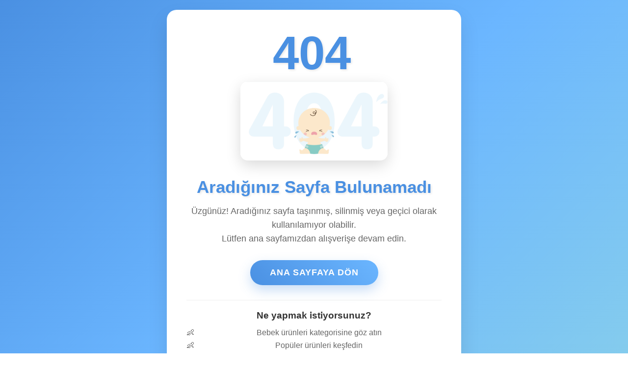

--- FILE ---
content_type: text/html
request_url: https://www.e-bebek.com/bebek-bowling-seti-c4441/
body_size: 1761
content:
<!DOCTYPE html>
<html lang="tr">
<head>
    <meta charset="UTF-8">
    <meta name="viewport" content="width=device-width, initial-scale=1.0">
    <title>Sayfa Bulunamadı - E-bebek</title>
    <style>
        * {
            margin: 0;
            padding: 0;
            box-sizing: border-box;
        }

        body {
            font-family: 'Arial', sans-serif;
            background: linear-gradient(135deg, #4a90e2, #6bb6ff, #87ceeb);
            min-height: 100vh;
            display: flex;
            flex-direction: column;
            align-items: center;
            justify-content: center;
            padding: 20px;
        }

        .container {
            text-align: center;
            background: white;
            padding: 40px;
            border-radius: 20px;
            box-shadow: 0 20px 40px rgba(0, 0, 0, 0.1);
            max-width: 600px;
            width: 100%;
            transform: translateY(0);
            transition: transform 0.3s ease;
        }

        .container:hover {
            transform: translateY(-5px);
        }

        .error-code {
            color: #4a90e2;
            font-size: 6em;
            font-weight: bold;
            margin-bottom: 10px;
            text-shadow: 2px 2px 4px rgba(0, 0, 0, 0.1);
            line-height: 1;
        }

        .logo-container {
            margin-bottom: 30px;
        }

        .logo-image {
            max-width: 300px;
            height: auto;
            border-radius: 15px;
            box-shadow: 0 10px 30px rgba(0, 0, 0, 0.15);
            transition: transform 0.3s ease;
        }

        .logo-image:hover {
            transform: scale(1.05);
        }

        .title {
            color: #4a90e2;
            font-size: 2.2em;
            font-weight: bold;
            margin-bottom: 15px;
            text-shadow: 2px 2px 4px rgba(0, 0, 0, 0.1);
        }

        .subtitle {
            color: #666;
            font-size: 1.1em;
            margin-bottom: 30px;
            line-height: 1.6;
        }

        .home-button {
            display: inline-block;
            background: linear-gradient(45deg, #4a90e2, #6bb6ff);
            color: white;
            padding: 15px 40px;
            border: none;
            border-radius: 50px;
            font-size: 1.1em;
            font-weight: bold;
            text-decoration: none;
            cursor: pointer;
            box-shadow: 0 10px 25px rgba(74, 144, 226, 0.3);
            transition: all 0.3s ease;
            text-transform: uppercase;
            letter-spacing: 1px;
        }

        .home-button:hover {
            background: linear-gradient(45deg, #357abd, #5aa3f0);
            transform: translateY(-3px);
            box-shadow: 0 15px 30px rgba(74, 144, 226, 0.4);
        }

        .home-button:active {
            transform: translateY(-1px);
        }

        .suggestions {
            margin-top: 30px;
            padding-top: 20px;
            border-top: 1px solid #eee;
        }

        .suggestions h3 {
            color: #333;
            font-size: 1.2em;
            margin-bottom: 15px;
        }

        .suggestions ul {
            list-style: none;
            color: #666;
        }

        .suggestions li {
            margin-bottom: 8px;
            padding-left: 20px;
            position: relative;
        }

        .suggestions li:before {
            content: "👶";
            position: absolute;
            left: 0;
        }

        @media (max-width: 768px) {
            .container {
                padding: 30px 20px;
                margin: 20px;
            }
            
            .error-code {
                font-size: 4em;
            }
            
            .title {
                font-size: 1.8em;
            }
            
            .subtitle {
                font-size: 1em;
            }
            
            .home-button {
                padding: 12px 30px;
                font-size: 1em;
            }

            .logo-image {
                max-width: 250px;
            }
        }

        @media (max-width: 480px) {
            .error-code {
                font-size: 3em;
            }
            
            .title {
                font-size: 1.6em;
            }
            
            .container {
                padding: 25px 15px;
            }

            .logo-image {
                max-width: 200px;
            }
        }

        /* Animasyon efektleri */
        @keyframes fadeInUp {
            from {
                opacity: 0;
                transform: translateY(30px);
            }
            to {
                opacity: 1;
                transform: translateY(0);
            }
        }

        .container {
            animation: fadeInUp 0.8s ease-out;
        }

        /* Sallama animasyonu */
        @keyframes shake {
            0%, 100% { transform: translateX(0); }
            25% { transform: translateX(-5px); }
            75% { transform: translateX(5px); }
        }

        .error-code {
            animation: shake 2s infinite;
        }
    </style>
</head>
<body>
    <div class="container">
        <div class="error-code">404</div>
        
        <div class="logo-container">
            <img src="https://www.e-bebek.com/assets/images/404.png" 
                 alt="E-bebek 404" 
                 class="logo-image"
                 onerror="this.style.display='none'; document.getElementById('fallback-text').style.display='block';">
            <div id="fallback-text" style="display: none; color: #4a90e2; font-size: 4em; margin: 20px 0;">
                😔 Sayfa Bulunamadı
            </div>
        </div>
        
        <h1 class="title">Aradığınız Sayfa Bulunamadı</h1>
        
        <p class="subtitle">
            Üzgünüz! Aradığınız sayfa taşınmış, silinmiş veya geçici olarak kullanılamıyor olabilir.
            <br>
            Lütfen ana sayfamızdan alışverişe devam edin.
        </p>
        
        <a href="https://www.e-bebek.com/" class="home-button">
            Ana Sayfaya Dön
        </a>

        <div class="suggestions">
            <h3>Ne yapmak istiyorsunuz?</h3>
            <ul>
                <li>Bebek ürünleri kategorisine göz atın</li>
                <li>Popüler ürünleri keşfedin</li>
                <li>Kampanyalı ürünleri inceleyin</li>
                <li>Arama yaparak istediğiniz ürünü bulun</li>
            </ul>
        </div>
    </div>

    <script>
        // Sayfa yüklendiğinde animasyon efekti
        document.addEventListener('DOMContentLoaded', function() {
            const container = document.querySelector('.container');
            container.style.opacity = '0';
            container.style.transform = 'translateY(50px)';
            
            setTimeout(() => {
                container.style.transition = 'all 0.8s ease-out';
                container.style.opacity = '1';
                container.style.transform = 'translateY(0)';
            }, 100);
        });

        // Buton click animasyonu
        document.querySelector('.home-button').addEventListener('click', function(e) {
            this.style.transform = 'scale(0.95)';
            setTimeout(() => {
                this.style.transform = '';
            }, 150);
        });

        // 404 koduna tıklanınca eğlenceli efekt
        document.querySelector('.error-code').addEventListener('click', function() {
            this.style.animation = 'none';
            setTimeout(() => {
                this.style.animation = 'shake 0.5s';
            }, 10);
        });
    </script>
</body>
</html>
